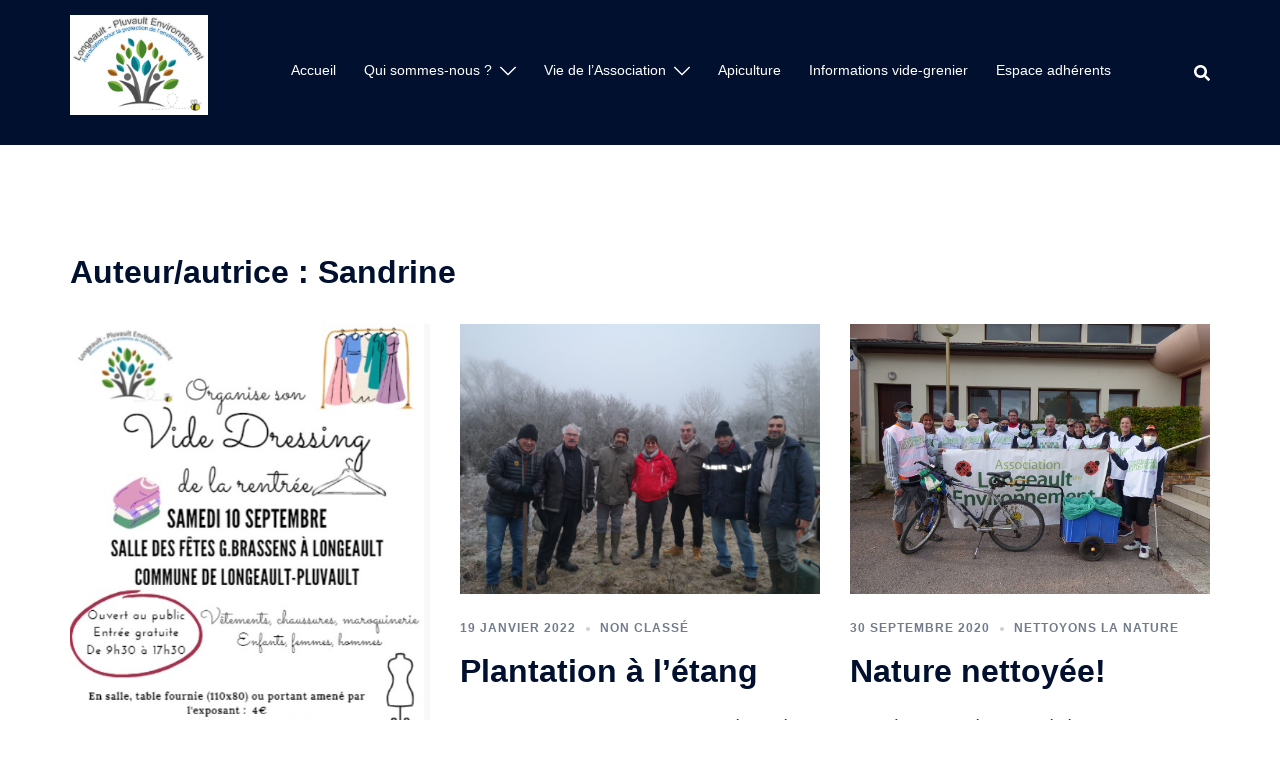

--- FILE ---
content_type: text/html; charset=UTF-8
request_url: https://longeault-pluvault-environnement.fr/author/sandrine/page/2/
body_size: 13413
content:
<!DOCTYPE html>
<html lang="fr-FR">
<head>
<meta charset="UTF-8">
<meta name="viewport" content="width=device-width, initial-scale=1">
<link rel="profile" href="http://gmpg.org/xfn/11">
<link rel="pingback" href="https://longeault-pluvault-environnement.fr/xmlrpc.php">

<title>Sandrine &#8211; Page 2 &#8211; Association Longeault Pluvault Environnement</title>
<meta name='robots' content='max-image-preview:large' />
<link rel="alternate" type="application/rss+xml" title="Association Longeault Pluvault Environnement &raquo; Flux" href="https://longeault-pluvault-environnement.fr/feed/" />
<link rel="alternate" type="application/rss+xml" title="Association Longeault Pluvault Environnement &raquo; Flux des commentaires" href="https://longeault-pluvault-environnement.fr/comments/feed/" />
<link rel="alternate" type="text/calendar" title="Association Longeault Pluvault Environnement &raquo; Flux iCal" href="https://longeault-pluvault-environnement.fr/events/?ical=1" />
<link rel="alternate" type="application/rss+xml" title="Association Longeault Pluvault Environnement &raquo; Flux des articles écrits par Sandrine" href="https://longeault-pluvault-environnement.fr/author/sandrine/feed/" />
<script type="text/javascript">
window._wpemojiSettings = {"baseUrl":"https:\/\/s.w.org\/images\/core\/emoji\/14.0.0\/72x72\/","ext":".png","svgUrl":"https:\/\/s.w.org\/images\/core\/emoji\/14.0.0\/svg\/","svgExt":".svg","source":{"concatemoji":"https:\/\/longeault-pluvault-environnement.fr\/wp-includes\/js\/wp-emoji-release.min.js?ver=6.3.7"}};
/*! This file is auto-generated */
!function(i,n){var o,s,e;function c(e){try{var t={supportTests:e,timestamp:(new Date).valueOf()};sessionStorage.setItem(o,JSON.stringify(t))}catch(e){}}function p(e,t,n){e.clearRect(0,0,e.canvas.width,e.canvas.height),e.fillText(t,0,0);var t=new Uint32Array(e.getImageData(0,0,e.canvas.width,e.canvas.height).data),r=(e.clearRect(0,0,e.canvas.width,e.canvas.height),e.fillText(n,0,0),new Uint32Array(e.getImageData(0,0,e.canvas.width,e.canvas.height).data));return t.every(function(e,t){return e===r[t]})}function u(e,t,n){switch(t){case"flag":return n(e,"\ud83c\udff3\ufe0f\u200d\u26a7\ufe0f","\ud83c\udff3\ufe0f\u200b\u26a7\ufe0f")?!1:!n(e,"\ud83c\uddfa\ud83c\uddf3","\ud83c\uddfa\u200b\ud83c\uddf3")&&!n(e,"\ud83c\udff4\udb40\udc67\udb40\udc62\udb40\udc65\udb40\udc6e\udb40\udc67\udb40\udc7f","\ud83c\udff4\u200b\udb40\udc67\u200b\udb40\udc62\u200b\udb40\udc65\u200b\udb40\udc6e\u200b\udb40\udc67\u200b\udb40\udc7f");case"emoji":return!n(e,"\ud83e\udef1\ud83c\udffb\u200d\ud83e\udef2\ud83c\udfff","\ud83e\udef1\ud83c\udffb\u200b\ud83e\udef2\ud83c\udfff")}return!1}function f(e,t,n){var r="undefined"!=typeof WorkerGlobalScope&&self instanceof WorkerGlobalScope?new OffscreenCanvas(300,150):i.createElement("canvas"),a=r.getContext("2d",{willReadFrequently:!0}),o=(a.textBaseline="top",a.font="600 32px Arial",{});return e.forEach(function(e){o[e]=t(a,e,n)}),o}function t(e){var t=i.createElement("script");t.src=e,t.defer=!0,i.head.appendChild(t)}"undefined"!=typeof Promise&&(o="wpEmojiSettingsSupports",s=["flag","emoji"],n.supports={everything:!0,everythingExceptFlag:!0},e=new Promise(function(e){i.addEventListener("DOMContentLoaded",e,{once:!0})}),new Promise(function(t){var n=function(){try{var e=JSON.parse(sessionStorage.getItem(o));if("object"==typeof e&&"number"==typeof e.timestamp&&(new Date).valueOf()<e.timestamp+604800&&"object"==typeof e.supportTests)return e.supportTests}catch(e){}return null}();if(!n){if("undefined"!=typeof Worker&&"undefined"!=typeof OffscreenCanvas&&"undefined"!=typeof URL&&URL.createObjectURL&&"undefined"!=typeof Blob)try{var e="postMessage("+f.toString()+"("+[JSON.stringify(s),u.toString(),p.toString()].join(",")+"));",r=new Blob([e],{type:"text/javascript"}),a=new Worker(URL.createObjectURL(r),{name:"wpTestEmojiSupports"});return void(a.onmessage=function(e){c(n=e.data),a.terminate(),t(n)})}catch(e){}c(n=f(s,u,p))}t(n)}).then(function(e){for(var t in e)n.supports[t]=e[t],n.supports.everything=n.supports.everything&&n.supports[t],"flag"!==t&&(n.supports.everythingExceptFlag=n.supports.everythingExceptFlag&&n.supports[t]);n.supports.everythingExceptFlag=n.supports.everythingExceptFlag&&!n.supports.flag,n.DOMReady=!1,n.readyCallback=function(){n.DOMReady=!0}}).then(function(){return e}).then(function(){var e;n.supports.everything||(n.readyCallback(),(e=n.source||{}).concatemoji?t(e.concatemoji):e.wpemoji&&e.twemoji&&(t(e.twemoji),t(e.wpemoji)))}))}((window,document),window._wpemojiSettings);
</script>
<style type="text/css">
img.wp-smiley,
img.emoji {
	display: inline !important;
	border: none !important;
	box-shadow: none !important;
	height: 1em !important;
	width: 1em !important;
	margin: 0 0.07em !important;
	vertical-align: -0.1em !important;
	background: none !important;
	padding: 0 !important;
}
</style>
	<link rel='stylesheet' id='sydney-bootstrap-css' href='https://longeault-pluvault-environnement.fr/wp-content/themes/sydney/css/bootstrap/bootstrap.min.css?ver=1' type='text/css' media='all' />
<link rel='stylesheet' id='wp-block-library-css' href='https://longeault-pluvault-environnement.fr/wp-includes/css/dist/block-library/style.min.css?ver=6.3.7' type='text/css' media='all' />
<style id='classic-theme-styles-inline-css' type='text/css'>
/*! This file is auto-generated */
.wp-block-button__link{color:#fff;background-color:#32373c;border-radius:9999px;box-shadow:none;text-decoration:none;padding:calc(.667em + 2px) calc(1.333em + 2px);font-size:1.125em}.wp-block-file__button{background:#32373c;color:#fff;text-decoration:none}
</style>
<style id='global-styles-inline-css' type='text/css'>
body{--wp--preset--color--black: #000000;--wp--preset--color--cyan-bluish-gray: #abb8c3;--wp--preset--color--white: #ffffff;--wp--preset--color--pale-pink: #f78da7;--wp--preset--color--vivid-red: #cf2e2e;--wp--preset--color--luminous-vivid-orange: #ff6900;--wp--preset--color--luminous-vivid-amber: #fcb900;--wp--preset--color--light-green-cyan: #7bdcb5;--wp--preset--color--vivid-green-cyan: #00d084;--wp--preset--color--pale-cyan-blue: #8ed1fc;--wp--preset--color--vivid-cyan-blue: #0693e3;--wp--preset--color--vivid-purple: #9b51e0;--wp--preset--gradient--vivid-cyan-blue-to-vivid-purple: linear-gradient(135deg,rgba(6,147,227,1) 0%,rgb(155,81,224) 100%);--wp--preset--gradient--light-green-cyan-to-vivid-green-cyan: linear-gradient(135deg,rgb(122,220,180) 0%,rgb(0,208,130) 100%);--wp--preset--gradient--luminous-vivid-amber-to-luminous-vivid-orange: linear-gradient(135deg,rgba(252,185,0,1) 0%,rgba(255,105,0,1) 100%);--wp--preset--gradient--luminous-vivid-orange-to-vivid-red: linear-gradient(135deg,rgba(255,105,0,1) 0%,rgb(207,46,46) 100%);--wp--preset--gradient--very-light-gray-to-cyan-bluish-gray: linear-gradient(135deg,rgb(238,238,238) 0%,rgb(169,184,195) 100%);--wp--preset--gradient--cool-to-warm-spectrum: linear-gradient(135deg,rgb(74,234,220) 0%,rgb(151,120,209) 20%,rgb(207,42,186) 40%,rgb(238,44,130) 60%,rgb(251,105,98) 80%,rgb(254,248,76) 100%);--wp--preset--gradient--blush-light-purple: linear-gradient(135deg,rgb(255,206,236) 0%,rgb(152,150,240) 100%);--wp--preset--gradient--blush-bordeaux: linear-gradient(135deg,rgb(254,205,165) 0%,rgb(254,45,45) 50%,rgb(107,0,62) 100%);--wp--preset--gradient--luminous-dusk: linear-gradient(135deg,rgb(255,203,112) 0%,rgb(199,81,192) 50%,rgb(65,88,208) 100%);--wp--preset--gradient--pale-ocean: linear-gradient(135deg,rgb(255,245,203) 0%,rgb(182,227,212) 50%,rgb(51,167,181) 100%);--wp--preset--gradient--electric-grass: linear-gradient(135deg,rgb(202,248,128) 0%,rgb(113,206,126) 100%);--wp--preset--gradient--midnight: linear-gradient(135deg,rgb(2,3,129) 0%,rgb(40,116,252) 100%);--wp--preset--font-size--small: 13px;--wp--preset--font-size--medium: 20px;--wp--preset--font-size--large: 36px;--wp--preset--font-size--x-large: 42px;--wp--preset--spacing--20: 0.44rem;--wp--preset--spacing--30: 0.67rem;--wp--preset--spacing--40: 1rem;--wp--preset--spacing--50: 1.5rem;--wp--preset--spacing--60: 2.25rem;--wp--preset--spacing--70: 3.38rem;--wp--preset--spacing--80: 5.06rem;--wp--preset--shadow--natural: 6px 6px 9px rgba(0, 0, 0, 0.2);--wp--preset--shadow--deep: 12px 12px 50px rgba(0, 0, 0, 0.4);--wp--preset--shadow--sharp: 6px 6px 0px rgba(0, 0, 0, 0.2);--wp--preset--shadow--outlined: 6px 6px 0px -3px rgba(255, 255, 255, 1), 6px 6px rgba(0, 0, 0, 1);--wp--preset--shadow--crisp: 6px 6px 0px rgba(0, 0, 0, 1);}:where(.is-layout-flex){gap: 0.5em;}:where(.is-layout-grid){gap: 0.5em;}body .is-layout-flow > .alignleft{float: left;margin-inline-start: 0;margin-inline-end: 2em;}body .is-layout-flow > .alignright{float: right;margin-inline-start: 2em;margin-inline-end: 0;}body .is-layout-flow > .aligncenter{margin-left: auto !important;margin-right: auto !important;}body .is-layout-constrained > .alignleft{float: left;margin-inline-start: 0;margin-inline-end: 2em;}body .is-layout-constrained > .alignright{float: right;margin-inline-start: 2em;margin-inline-end: 0;}body .is-layout-constrained > .aligncenter{margin-left: auto !important;margin-right: auto !important;}body .is-layout-constrained > :where(:not(.alignleft):not(.alignright):not(.alignfull)){max-width: var(--wp--style--global--content-size);margin-left: auto !important;margin-right: auto !important;}body .is-layout-constrained > .alignwide{max-width: var(--wp--style--global--wide-size);}body .is-layout-flex{display: flex;}body .is-layout-flex{flex-wrap: wrap;align-items: center;}body .is-layout-flex > *{margin: 0;}body .is-layout-grid{display: grid;}body .is-layout-grid > *{margin: 0;}:where(.wp-block-columns.is-layout-flex){gap: 2em;}:where(.wp-block-columns.is-layout-grid){gap: 2em;}:where(.wp-block-post-template.is-layout-flex){gap: 1.25em;}:where(.wp-block-post-template.is-layout-grid){gap: 1.25em;}.has-black-color{color: var(--wp--preset--color--black) !important;}.has-cyan-bluish-gray-color{color: var(--wp--preset--color--cyan-bluish-gray) !important;}.has-white-color{color: var(--wp--preset--color--white) !important;}.has-pale-pink-color{color: var(--wp--preset--color--pale-pink) !important;}.has-vivid-red-color{color: var(--wp--preset--color--vivid-red) !important;}.has-luminous-vivid-orange-color{color: var(--wp--preset--color--luminous-vivid-orange) !important;}.has-luminous-vivid-amber-color{color: var(--wp--preset--color--luminous-vivid-amber) !important;}.has-light-green-cyan-color{color: var(--wp--preset--color--light-green-cyan) !important;}.has-vivid-green-cyan-color{color: var(--wp--preset--color--vivid-green-cyan) !important;}.has-pale-cyan-blue-color{color: var(--wp--preset--color--pale-cyan-blue) !important;}.has-vivid-cyan-blue-color{color: var(--wp--preset--color--vivid-cyan-blue) !important;}.has-vivid-purple-color{color: var(--wp--preset--color--vivid-purple) !important;}.has-black-background-color{background-color: var(--wp--preset--color--black) !important;}.has-cyan-bluish-gray-background-color{background-color: var(--wp--preset--color--cyan-bluish-gray) !important;}.has-white-background-color{background-color: var(--wp--preset--color--white) !important;}.has-pale-pink-background-color{background-color: var(--wp--preset--color--pale-pink) !important;}.has-vivid-red-background-color{background-color: var(--wp--preset--color--vivid-red) !important;}.has-luminous-vivid-orange-background-color{background-color: var(--wp--preset--color--luminous-vivid-orange) !important;}.has-luminous-vivid-amber-background-color{background-color: var(--wp--preset--color--luminous-vivid-amber) !important;}.has-light-green-cyan-background-color{background-color: var(--wp--preset--color--light-green-cyan) !important;}.has-vivid-green-cyan-background-color{background-color: var(--wp--preset--color--vivid-green-cyan) !important;}.has-pale-cyan-blue-background-color{background-color: var(--wp--preset--color--pale-cyan-blue) !important;}.has-vivid-cyan-blue-background-color{background-color: var(--wp--preset--color--vivid-cyan-blue) !important;}.has-vivid-purple-background-color{background-color: var(--wp--preset--color--vivid-purple) !important;}.has-black-border-color{border-color: var(--wp--preset--color--black) !important;}.has-cyan-bluish-gray-border-color{border-color: var(--wp--preset--color--cyan-bluish-gray) !important;}.has-white-border-color{border-color: var(--wp--preset--color--white) !important;}.has-pale-pink-border-color{border-color: var(--wp--preset--color--pale-pink) !important;}.has-vivid-red-border-color{border-color: var(--wp--preset--color--vivid-red) !important;}.has-luminous-vivid-orange-border-color{border-color: var(--wp--preset--color--luminous-vivid-orange) !important;}.has-luminous-vivid-amber-border-color{border-color: var(--wp--preset--color--luminous-vivid-amber) !important;}.has-light-green-cyan-border-color{border-color: var(--wp--preset--color--light-green-cyan) !important;}.has-vivid-green-cyan-border-color{border-color: var(--wp--preset--color--vivid-green-cyan) !important;}.has-pale-cyan-blue-border-color{border-color: var(--wp--preset--color--pale-cyan-blue) !important;}.has-vivid-cyan-blue-border-color{border-color: var(--wp--preset--color--vivid-cyan-blue) !important;}.has-vivid-purple-border-color{border-color: var(--wp--preset--color--vivid-purple) !important;}.has-vivid-cyan-blue-to-vivid-purple-gradient-background{background: var(--wp--preset--gradient--vivid-cyan-blue-to-vivid-purple) !important;}.has-light-green-cyan-to-vivid-green-cyan-gradient-background{background: var(--wp--preset--gradient--light-green-cyan-to-vivid-green-cyan) !important;}.has-luminous-vivid-amber-to-luminous-vivid-orange-gradient-background{background: var(--wp--preset--gradient--luminous-vivid-amber-to-luminous-vivid-orange) !important;}.has-luminous-vivid-orange-to-vivid-red-gradient-background{background: var(--wp--preset--gradient--luminous-vivid-orange-to-vivid-red) !important;}.has-very-light-gray-to-cyan-bluish-gray-gradient-background{background: var(--wp--preset--gradient--very-light-gray-to-cyan-bluish-gray) !important;}.has-cool-to-warm-spectrum-gradient-background{background: var(--wp--preset--gradient--cool-to-warm-spectrum) !important;}.has-blush-light-purple-gradient-background{background: var(--wp--preset--gradient--blush-light-purple) !important;}.has-blush-bordeaux-gradient-background{background: var(--wp--preset--gradient--blush-bordeaux) !important;}.has-luminous-dusk-gradient-background{background: var(--wp--preset--gradient--luminous-dusk) !important;}.has-pale-ocean-gradient-background{background: var(--wp--preset--gradient--pale-ocean) !important;}.has-electric-grass-gradient-background{background: var(--wp--preset--gradient--electric-grass) !important;}.has-midnight-gradient-background{background: var(--wp--preset--gradient--midnight) !important;}.has-small-font-size{font-size: var(--wp--preset--font-size--small) !important;}.has-medium-font-size{font-size: var(--wp--preset--font-size--medium) !important;}.has-large-font-size{font-size: var(--wp--preset--font-size--large) !important;}.has-x-large-font-size{font-size: var(--wp--preset--font-size--x-large) !important;}
.wp-block-navigation a:where(:not(.wp-element-button)){color: inherit;}
:where(.wp-block-post-template.is-layout-flex){gap: 1.25em;}:where(.wp-block-post-template.is-layout-grid){gap: 1.25em;}
:where(.wp-block-columns.is-layout-flex){gap: 2em;}:where(.wp-block-columns.is-layout-grid){gap: 2em;}
.wp-block-pullquote{font-size: 1.5em;line-height: 1.6;}
</style>
<link rel='stylesheet' id='sydney-style-css' href='https://longeault-pluvault-environnement.fr/wp-content/themes/sydney/style.css?ver=20220307' type='text/css' media='all' />
<style id='sydney-style-inline-css' type='text/css'>
.site-header{background-color:rgba(38,50,70,0.9);}.woocommerce ul.products li.product{text-align:center;}html{scroll-behavior:smooth;}.header-image{background-size:cover;}.header-image{height:300px;}.header-wrap .col-md-4,.header-wrap .col-md-8{width:100%;text-align:center;}#mainnav{float:none;}#mainnav li{float:none;display:inline-block;}#mainnav ul ul li{display:block;text-align:left;float:left;}.site-logo,.header-wrap .col-md-4{margin-bottom:15px;}.btn-menu{margin:0 auto;float:none;}.header-wrap .container > .row{display:block;}.sydney_contact_info_widget span{fill:#d65050;}.go-top:hover svg{stroke:#d65050;}.site-header.float-header{background-color:rgba(0,0,0,0.9);}@media only screen and (max-width:1024px){.site-header{background-color:#000000;}}#mainnav ul li a,#mainnav ul li::before{color:#ffffff}#mainnav .sub-menu li a{color:#ffffff}#mainnav .sub-menu li a{background:#1c1c1c}.text-slider .maintitle,.text-slider .subtitle{color:#ffffff}body{color:}#secondary{background-color:#ffffff}#secondary,#secondary a{color:#767676}.btn-menu .sydney-svg-icon{fill:#ffffff}#mainnav ul li a:hover,.main-header #mainnav .menu > li > a:hover{color:#d65050}.overlay{background-color:#000000}.page-wrap{padding-top:83px;}.page-wrap{padding-bottom:100px;}@media only screen and (max-width:1025px){.mobile-slide{display:block;}.slide-item{background-image:none !important;}.header-slider{}.slide-item{height:auto !important;}.slide-inner{min-height:initial;}}.go-top.show{border-radius:2px;bottom:10px;}.go-top.position-right{right:20px;}.go-top.position-left{left:20px;}.go-top{background-color:;}.go-top:hover{background-color:;}.go-top{color:;}.go-top svg{stroke:;}.go-top:hover{color:;}.go-top:hover svg{stroke:;}.go-top .sydney-svg-icon,.go-top .sydney-svg-icon svg{width:16px;height:16px;}.go-top{padding:15px;}.site-info{border-top:0;}.footer-widgets-grid{gap:30px;}@media (min-width:992px){.footer-widgets-grid{padding-top:95px;padding-bottom:95px;}}@media (min-width:576px) and (max-width:991px){.footer-widgets-grid{padding-top:60px;padding-bottom:60px;}}@media (max-width:575px){.footer-widgets-grid{padding-top:60px;padding-bottom:60px;}}@media (min-width:992px){.sidebar-column .widget .widget-title{font-size:22px;}}@media (min-width:576px) and (max-width:991px){.sidebar-column .widget .widget-title{font-size:22px;}}@media (max-width:575px){.sidebar-column .widget .widget-title{font-size:22px;}}.footer-widgets{background-color:;}.sidebar-column .widget .widget-title{color:;}.sidebar-column .widget{color:;}.sidebar-column .widget a{color:;}.sidebar-column .widget a:hover{color:;}.site-footer{background-color:;}.site-info,.site-info a{color:;}.site-info .sydney-svg-icon svg{fill:;}.site-info{padding-top:20px;padding-bottom:20px;}@media (min-width:992px){button,.roll-button,a.button,.wp-block-button__link,input[type="button"],input[type="reset"],input[type="submit"]{padding-top:12px;padding-bottom:12px;}}@media (min-width:576px) and (max-width:991px){button,.roll-button,a.button,.wp-block-button__link,input[type="button"],input[type="reset"],input[type="submit"]{padding-top:12px;padding-bottom:12px;}}@media (max-width:575px){button,.roll-button,a.button,.wp-block-button__link,input[type="button"],input[type="reset"],input[type="submit"]{padding-top:12px;padding-bottom:12px;}}@media (min-width:992px){button,.roll-button,a.button,.wp-block-button__link,input[type="button"],input[type="reset"],input[type="submit"]{padding-left:35px;padding-right:35px;}}@media (min-width:576px) and (max-width:991px){button,.roll-button,a.button,.wp-block-button__link,input[type="button"],input[type="reset"],input[type="submit"]{padding-left:35px;padding-right:35px;}}@media (max-width:575px){button,.roll-button,a.button,.wp-block-button__link,input[type="button"],input[type="reset"],input[type="submit"]{padding-left:35px;padding-right:35px;}}button,.roll-button,a.button,.wp-block-button__link,input[type="button"],input[type="reset"],input[type="submit"]{border-radius:0;}@media (min-width:992px){button,.roll-button,a.button,.wp-block-button__link,input[type="button"],input[type="reset"],input[type="submit"]{font-size:14px;}}@media (min-width:576px) and (max-width:991px){button,.roll-button,a.button,.wp-block-button__link,input[type="button"],input[type="reset"],input[type="submit"]{font-size:14px;}}@media (max-width:575px){button,.roll-button,a.button,.wp-block-button__link,input[type="button"],input[type="reset"],input[type="submit"]{font-size:14px;}}button,.roll-button,a.button,.wp-block-button__link,input[type="button"],input[type="reset"],input[type="submit"]{text-transform:uppercase;}button,div.wpforms-container-full .wpforms-form input[type=submit],div.wpforms-container-full .wpforms-form button[type=submit],div.wpforms-container-full .wpforms-form .wpforms-page-button,.roll-button,a.button,.wp-block-button__link,input[type="button"],input[type="reset"],input[type="submit"]{background-color:;}button:hover,div.wpforms-container-full .wpforms-form input[type=submit]:hover,div.wpforms-container-full .wpforms-form button[type=submit]:hover,div.wpforms-container-full .wpforms-form .wpforms-page-button:hover,.roll-button:hover,a.button:hover,.wp-block-button__link:hover,input[type="button"]:hover,input[type="reset"]:hover,input[type="submit"]:hover{background-color:;}button,div.wpforms-container-full .wpforms-form input[type=submit],div.wpforms-container-full .wpforms-form button[type=submit],div.wpforms-container-full .wpforms-form .wpforms-page-button,.checkout-button.button,a.button,.wp-block-button__link,input[type="button"],input[type="reset"],input[type="submit"]{color:;}button:hover,div.wpforms-container-full .wpforms-form input[type=submit]:hover,div.wpforms-container-full .wpforms-form button[type=submit]:hover,div.wpforms-container-full .wpforms-form .wpforms-page-button:hover,.roll-button:hover,a.button:hover,.wp-block-button__link:hover,input[type="button"]:hover,input[type="reset"]:hover,input[type="submit"]:hover{color:;}.is-style-outline .wp-block-button__link,div.wpforms-container-full .wpforms-form input[type=submit],div.wpforms-container-full .wpforms-form button[type=submit],div.wpforms-container-full .wpforms-form .wpforms-page-button,.roll-button,.wp-block-button__link.is-style-outline,button,a.button,.wp-block-button__link,input[type="button"],input[type="reset"],input[type="submit"]{border-color:;}button:hover,div.wpforms-container-full .wpforms-form input[type=submit]:hover,div.wpforms-container-full .wpforms-form button[type=submit]:hover,div.wpforms-container-full .wpforms-form .wpforms-page-button:hover,.roll-button:hover,a.button:hover,.wp-block-button__link:hover,input[type="button"]:hover,input[type="reset"]:hover,input[type="submit"]:hover{border-color:;}.posts-layout .list-image{width:30%;}.posts-layout .list-content{width:70%;}.content-area:not(.layout4):not(.layout6) .posts-layout .entry-thumb{margin:0 0 24px 0;}.layout4 .entry-thumb,.layout6 .entry-thumb{margin:0 24px 0 0;}.layout6 article:nth-of-type(even) .list-image .entry-thumb{margin:0 0 0 24px;}.posts-layout .entry-header{margin-bottom:24px;}.posts-layout .entry-meta.below-excerpt{margin:15px 0 0;}.posts-layout .entry-meta.above-title{margin:0 0 15px;}.single .entry-header .entry-title{color:;}.single .entry-header .entry-meta,.single .entry-header .entry-meta a{color:;}@media (min-width:992px){.single .entry-meta{font-size:12px;}}@media (min-width:576px) and (max-width:991px){.single .entry-meta{font-size:12px;}}@media (max-width:575px){.single .entry-meta{font-size:12px;}}@media (min-width:992px){.single .entry-header .entry-title{font-size:48px;}}@media (min-width:576px) and (max-width:991px){.single .entry-header .entry-title{font-size:32px;}}@media (max-width:575px){.single .entry-header .entry-title{font-size:32px;}}.posts-layout .entry-post{color:#233452;}.posts-layout .entry-title a{color:#00102E;}.posts-layout .author,.posts-layout .entry-meta a{color:#737C8C;}@media (min-width:992px){.posts-layout .entry-post{font-size:16px;}}@media (min-width:576px) and (max-width:991px){.posts-layout .entry-post{font-size:16px;}}@media (max-width:575px){.posts-layout .entry-post{font-size:16px;}}@media (min-width:992px){.posts-layout .entry-meta{font-size:12px;}}@media (min-width:576px) and (max-width:991px){.posts-layout .entry-meta{font-size:12px;}}@media (max-width:575px){.posts-layout .entry-meta{font-size:12px;}}@media (min-width:992px){.posts-layout .entry-title{font-size:32px;}}@media (min-width:576px) and (max-width:991px){.posts-layout .entry-title{font-size:32px;}}@media (max-width:575px){.posts-layout .entry-title{font-size:32px;}}.single .entry-header{margin-bottom:40px;}.single .entry-thumb{margin-bottom:40px;}.single .entry-meta-above{margin-bottom:24px;}.single .entry-meta-below{margin-top:24px;}@media (min-width:992px){.custom-logo-link img{max-width:180px;}}@media (min-width:576px) and (max-width:991px){.custom-logo-link img{max-width:100px;}}@media (max-width:575px){.custom-logo-link img{max-width:100px;}}.main-header,.bottom-header-row{border-bottom:0 solid rgba(255,255,255,0.1);}.header_layout_3,.header_layout_4,.header_layout_5{border-bottom:1px solid rgba(255,255,255,0.1);}.main-header,.header-search-form{background-color:;}.main-header .site-title a,.main-header .site-description,.main-header #mainnav .menu > li > a,.main-header .header-contact a{color:;}.main-header .sydney-svg-icon svg,.main-header .dropdown-symbol .sydney-svg-icon svg{fill:;}.bottom-header-row{background-color:;}.bottom-header-row,.bottom-header-row .header-contact a,.bottom-header-row #mainnav .menu > li > a{color:;}.bottom-header-row #mainnav .menu > li > a:hover{color:;}.bottom-header-row .header-item svg,.dropdown-symbol .sydney-svg-icon svg{fill:;}.main-header .main-header-inner,.main-header .top-header-row{padding-top:15px;padding-bottom:15px;}.bottom-header-inner{padding-top:15px;padding-bottom:15px;}.bottom-header-row #mainnav ul ul li,.main-header #mainnav ul ul li{background-color:;}.bottom-header-row #mainnav ul ul li a,.bottom-header-row #mainnav ul ul li:hover a,.main-header #mainnav ul ul li:hover a,.main-header #mainnav ul ul li a{color:;}.bottom-header-row #mainnav ul ul li svg,.main-header #mainnav ul ul li svg{fill:;}.main-header-cart .count-number{color:;}.main-header-cart .widget_shopping_cart .widgettitle:after,.main-header-cart .widget_shopping_cart .woocommerce-mini-cart__buttons:before{background-color:rgba(33,33,33,0.9);}.sydney-offcanvas-menu .mainnav ul li{text-align:left;}.sydney-offcanvas-menu .mainnav a{padding:10px 0;}#masthead-mobile{background-color:;}#masthead-mobile .site-description,#masthead-mobile a:not(.button){color:;}#masthead-mobile svg{fill:;}.mobile-header{padding-top:15px;padding-bottom:15px;}.sydney-offcanvas-menu{background-color:;}.sydney-offcanvas-menu,.sydney-offcanvas-menu #mainnav a:not(.button),.sydney-offcanvas-menu a:not(.button){color:;}.sydney-offcanvas-menu svg,.sydney-offcanvas-menu .dropdown-symbol .sydney-svg-icon svg{fill:;}@media (min-width:992px){.site-logo{max-height:100px;}}@media (min-width:576px) and (max-width:991px){.site-logo{max-height:100px;}}@media (max-width:575px){.site-logo{max-height:100px;}}.site-title a,.site-title a:visited,.main-header .site-title a,.main-header .site-title a:visited{color:}.site-description,.main-header .site-description{color:}@media (min-width:992px){.site-title{font-size:32px;}}@media (min-width:576px) and (max-width:991px){.site-title{font-size:24px;}}@media (max-width:575px){.site-title{font-size:20px;}}@media (min-width:992px){.site-description{font-size:16px;}}@media (min-width:576px) and (max-width:991px){.site-description{font-size:16px;}}@media (max-width:575px){.site-description{font-size:16px;}}h1,h2,h3,h4,h5,h6,.site-title{text-decoration:;text-transform:;font-style:;line-height:1.2;letter-spacing:px;}@media (min-width:992px){h1:not(.site-title){font-size:52px;}}@media (min-width:576px) and (max-width:991px){h1:not(.site-title){font-size:42px;}}@media (max-width:575px){h1:not(.site-title){font-size:32px;}}@media (min-width:992px){h2{font-size:42px;}}@media (min-width:576px) and (max-width:991px){h2{font-size:32px;}}@media (max-width:575px){h2{font-size:24px;}}@media (min-width:992px){h3{font-size:32px;}}@media (min-width:576px) and (max-width:991px){h3{font-size:24px;}}@media (max-width:575px){h3{font-size:20px;}}@media (min-width:992px){h4{font-size:24px;}}@media (min-width:576px) and (max-width:991px){h4{font-size:18px;}}@media (max-width:575px){h4{font-size:16px;}}@media (min-width:992px){h5{font-size:20px;}}@media (min-width:576px) and (max-width:991px){h5{font-size:16px;}}@media (max-width:575px){h5{font-size:16px;}}@media (min-width:992px){h6{font-size:18px;}}@media (min-width:576px) and (max-width:991px){h6{font-size:16px;}}@media (max-width:575px){h6{font-size:16px;}}p,.posts-layout .entry-post{text-decoration:}body,.posts-layout .entry-post{text-transform:;font-style:;line-height:1.68;letter-spacing:px;}@media (min-width:992px){body,.posts-layout .entry-post{font-size:16px;}}@media (min-width:576px) and (max-width:991px){body,.posts-layout .entry-post{font-size:16px;}}@media (max-width:575px){body,.posts-layout .entry-post{font-size:16px;}}@media (min-width:992px){.woocommerce div.product .product-gallery-summary .entry-title{font-size:32px;}}@media (min-width:576px) and (max-width:991px){.woocommerce div.product .product-gallery-summary .entry-title{font-size:32px;}}@media (max-width:575px){.woocommerce div.product .product-gallery-summary .entry-title{font-size:32px;}}@media (min-width:992px){.woocommerce div.product .product-gallery-summary .price .amount{font-size:24px;}}@media (min-width:576px) and (max-width:991px){.woocommerce div.product .product-gallery-summary .price .amount{font-size:24px;}}@media (max-width:575px){.woocommerce div.product .product-gallery-summary .price .amount{font-size:24px;}}.woocommerce ul.products li.product .col-md-7 > *,.woocommerce ul.products li.product .col-md-8 > *,.woocommerce ul.products li.product > *{margin-bottom:12px;}.wc-block-grid__product-onsale,span.onsale{border-radius:0;top:20px!important;left:20px!important;}.wc-block-grid__product-onsale,.products span.onsale{left:auto!important;right:20px;}.wc-block-grid__product-onsale,span.onsale{color:;}.wc-block-grid__product-onsale,span.onsale{background-color:;}ul.wc-block-grid__products li.wc-block-grid__product .wc-block-grid__product-title,ul.wc-block-grid__products li.wc-block-grid__product .woocommerce-loop-product__title,ul.wc-block-grid__products li.product .wc-block-grid__product-title,ul.wc-block-grid__products li.product .woocommerce-loop-product__title,ul.products li.wc-block-grid__product .wc-block-grid__product-title,ul.products li.wc-block-grid__product .woocommerce-loop-product__title,ul.products li.product .wc-block-grid__product-title,ul.products li.product .woocommerce-loop-product__title,ul.products li.product .woocommerce-loop-category__title,.woocommerce-loop-product__title .botiga-wc-loop-product__title{color:;}a.wc-forward:not(.checkout-button){color:;}a.wc-forward:not(.checkout-button):hover{color:;}.woocommerce-pagination li .page-numbers:hover{color:;}.woocommerce-sorting-wrapper{border-color:rgba(33,33,33,0.9);}ul.products li.product-category .woocommerce-loop-category__title{text-align:center;}ul.products li.product-category > a,ul.products li.product-category > a > img{border-radius:0;}.entry-content a:not(.button){color:;}.entry-content a:not(.button):hover{color:;}h1{color:;}h2{color:;}h3{color:;}h4{color:;}h5{color:;}h6{color:;}div.wpforms-container-full .wpforms-form input[type=date],div.wpforms-container-full .wpforms-form input[type=datetime],div.wpforms-container-full .wpforms-form input[type=datetime-local],div.wpforms-container-full .wpforms-form input[type=email],div.wpforms-container-full .wpforms-form input[type=month],div.wpforms-container-full .wpforms-form input[type=number],div.wpforms-container-full .wpforms-form input[type=password],div.wpforms-container-full .wpforms-form input[type=range],div.wpforms-container-full .wpforms-form input[type=search],div.wpforms-container-full .wpforms-form input[type=tel],div.wpforms-container-full .wpforms-form input[type=text],div.wpforms-container-full .wpforms-form input[type=time],div.wpforms-container-full .wpforms-form input[type=url],div.wpforms-container-full .wpforms-form input[type=week],div.wpforms-container-full .wpforms-form select,div.wpforms-container-full .wpforms-form textarea,input[type="text"],input[type="email"],input[type="url"],input[type="password"],input[type="search"],input[type="number"],input[type="tel"],input[type="range"],input[type="date"],input[type="month"],input[type="week"],input[type="time"],input[type="datetime"],input[type="datetime-local"],input[type="color"],textarea,select,.woocommerce .select2-container .select2-selection--single,.woocommerce-page .select2-container .select2-selection--single,input[type="text"]:focus,input[type="email"]:focus,input[type="url"]:focus,input[type="password"]:focus,input[type="search"]:focus,input[type="number"]:focus,input[type="tel"]:focus,input[type="range"]:focus,input[type="date"]:focus,input[type="month"]:focus,input[type="week"]:focus,input[type="time"]:focus,input[type="datetime"]:focus,input[type="datetime-local"]:focus,input[type="color"]:focus,textarea:focus,select:focus,.woocommerce .select2-container .select2-selection--single:focus,.woocommerce-page .select2-container .select2-selection--single:focus,.select2-container--default .select2-selection--single .select2-selection__rendered,.wp-block-search .wp-block-search__input,.wp-block-search .wp-block-search__input:focus{color:;}div.wpforms-container-full .wpforms-form input[type=date],div.wpforms-container-full .wpforms-form input[type=datetime],div.wpforms-container-full .wpforms-form input[type=datetime-local],div.wpforms-container-full .wpforms-form input[type=email],div.wpforms-container-full .wpforms-form input[type=month],div.wpforms-container-full .wpforms-form input[type=number],div.wpforms-container-full .wpforms-form input[type=password],div.wpforms-container-full .wpforms-form input[type=range],div.wpforms-container-full .wpforms-form input[type=search],div.wpforms-container-full .wpforms-form input[type=tel],div.wpforms-container-full .wpforms-form input[type=text],div.wpforms-container-full .wpforms-form input[type=time],div.wpforms-container-full .wpforms-form input[type=url],div.wpforms-container-full .wpforms-form input[type=week],div.wpforms-container-full .wpforms-form select,div.wpforms-container-full .wpforms-form textarea,input[type="text"],input[type="email"],input[type="url"],input[type="password"],input[type="search"],input[type="number"],input[type="tel"],input[type="range"],input[type="date"],input[type="month"],input[type="week"],input[type="time"],input[type="datetime"],input[type="datetime-local"],input[type="color"],textarea,select,.woocommerce .select2-container .select2-selection--single,.woocommerce-page .select2-container .select2-selection--single,.woocommerce-cart .woocommerce-cart-form .actions .coupon input[type="text"]{background-color:;}div.wpforms-container-full .wpforms-form input[type=date],div.wpforms-container-full .wpforms-form input[type=datetime],div.wpforms-container-full .wpforms-form input[type=datetime-local],div.wpforms-container-full .wpforms-form input[type=email],div.wpforms-container-full .wpforms-form input[type=month],div.wpforms-container-full .wpforms-form input[type=number],div.wpforms-container-full .wpforms-form input[type=password],div.wpforms-container-full .wpforms-form input[type=range],div.wpforms-container-full .wpforms-form input[type=search],div.wpforms-container-full .wpforms-form input[type=tel],div.wpforms-container-full .wpforms-form input[type=text],div.wpforms-container-full .wpforms-form input[type=time],div.wpforms-container-full .wpforms-form input[type=url],div.wpforms-container-full .wpforms-form input[type=week],div.wpforms-container-full .wpforms-form select,div.wpforms-container-full .wpforms-form textarea,input[type="text"],input[type="email"],input[type="url"],input[type="password"],input[type="search"],input[type="number"],input[type="tel"],input[type="range"],input[type="date"],input[type="month"],input[type="week"],input[type="time"],input[type="datetime"],input[type="datetime-local"],input[type="color"],textarea,select,.woocommerce .select2-container .select2-selection--single,.woocommerce-page .select2-container .select2-selection--single,.woocommerce-account fieldset,.woocommerce-account .woocommerce-form-login,.woocommerce-account .woocommerce-form-register,.woocommerce-cart .woocommerce-cart-form .actions .coupon input[type="text"],.wp-block-search .wp-block-search__input{border-color:;}input::placeholder{color:;opacity:1;}input:-ms-input-placeholder{color:;}input::-ms-input-placeholder{color:;}
</style>
<!--[if lte IE 9]>
<link rel='stylesheet' id='sydney-ie9-css' href='https://longeault-pluvault-environnement.fr/wp-content/themes/sydney/css/ie9.css?ver=6.3.7' type='text/css' media='all' />
<![endif]-->
<script type='text/javascript' src='https://longeault-pluvault-environnement.fr/wp-includes/js/jquery/jquery.min.js?ver=3.7.0' id='jquery-core-js'></script>
<script type='text/javascript' src='https://longeault-pluvault-environnement.fr/wp-includes/js/jquery/jquery-migrate.min.js?ver=3.4.1' id='jquery-migrate-js'></script>
<link rel="https://api.w.org/" href="https://longeault-pluvault-environnement.fr/wp-json/" /><link rel="alternate" type="application/json" href="https://longeault-pluvault-environnement.fr/wp-json/wp/v2/users/2" /><link rel="EditURI" type="application/rsd+xml" title="RSD" href="https://longeault-pluvault-environnement.fr/xmlrpc.php?rsd" />
<meta name="generator" content="WordPress 6.3.7" />
			<style>
				.sydney-svg-icon {
					display: inline-block;
					width: 16px;
					height: 16px;
					vertical-align: middle;
					line-height: 1;
				}
				.team-item .team-social li .sydney-svg-icon {
					width: 14px;
				}
				.roll-team:not(.style1) .team-item .team-social li .sydney-svg-icon {
					fill: #fff;
				}
				.team-item .team-social li:hover .sydney-svg-icon {
					fill: #000;
				}
				.team_hover_edits .team-social li a .sydney-svg-icon {
					fill: #000;
				}
				.team_hover_edits .team-social li:hover a .sydney-svg-icon {
					fill: #fff;
				}	
				.single-sydney-projects .entry-thumb {
					text-align: left;
				}	

			</style>
		<meta name="tec-api-version" content="v1"><meta name="tec-api-origin" content="https://longeault-pluvault-environnement.fr"><link rel="alternate" href="https://longeault-pluvault-environnement.fr/wp-json/tribe/events/v1/" /><style type="text/css">.recentcomments a{display:inline !important;padding:0 !important;margin:0 !important;}</style><link rel="icon" href="https://longeault-pluvault-environnement.fr/wp-content/uploads/2020/02/cropped-bee-32x32.png" sizes="32x32" />
<link rel="icon" href="https://longeault-pluvault-environnement.fr/wp-content/uploads/2020/02/cropped-bee-192x192.png" sizes="192x192" />
<link rel="apple-touch-icon" href="https://longeault-pluvault-environnement.fr/wp-content/uploads/2020/02/cropped-bee-180x180.png" />
<meta name="msapplication-TileImage" content="https://longeault-pluvault-environnement.fr/wp-content/uploads/2020/02/cropped-bee-270x270.png" />
</head>

<body class="archive paged author author-sandrine author-2 paged-2 author-paged-2 tribe-no-js group-blog menu-centered no-sidebar" >

<span id="toptarget"></span>

	<div class="preloader">
	    <div class="spinner">
	        <div class="pre-bounce1"></div>
	        <div class="pre-bounce2"></div>
	    </div>
	</div>
	

<div id="page" class="hfeed site">
	<a class="skip-link screen-reader-text" href="#content">Aller au contenu</a>

	<div class="header-clone"></div>	

	
							<header id="masthead" class="main-header header_layout_2 sticky-header sticky-always">
					<div class="container">
						<div class="site-header-inner">
							<div class="row valign">
								<div class="header-col">
												<div class="site-branding">

															
					<a href="https://longeault-pluvault-environnement.fr/" title="Association Longeault Pluvault Environnement"><img width="763" height="554" class="site-logo" src="http://longeault-pluvault-environnement.fr/wp-content/uploads/2020/03/logo2.jpg" alt="Association Longeault Pluvault Environnement"  /></a>
					
			</div><!-- .site-branding -->
											</div>
								<div class="header-col menu-col menu-right">
										
			<nav id="mainnav" class="mainnav">
				<div class="menu-menu-principal-container"><ul id="primary-menu" class="menu"><li id="menu-item-585" class="menu-item menu-item-type-custom menu-item-object-custom menu-item-home menu-item-585"><a href="http://longeault-pluvault-environnement.fr/">Accueil</a></li>
<li id="menu-item-586" class="menu-item menu-item-type-post_type menu-item-object-page menu-item-has-children menu-item-586"><a href="https://longeault-pluvault-environnement.fr/qui-sommes-nous/">Qui sommes-nous ?</a><span tabindex=0 class="dropdown-symbol"><i class="sydney-svg-icon"><svg xmlns="http://www.w3.org/2000/svg" viewBox="0 0 512.011 512.011"><path d="M505.755 123.592c-8.341-8.341-21.824-8.341-30.165 0L256.005 343.176 36.421 123.592c-8.341-8.341-21.824-8.341-30.165 0s-8.341 21.824 0 30.165l234.667 234.667a21.275 21.275 0 0015.083 6.251 21.275 21.275 0 0015.083-6.251l234.667-234.667c8.34-8.341 8.34-21.824-.001-30.165z" /></svg></i></span>
<ul class="sub-menu">
	<li id="menu-item-1429" class="menu-item menu-item-type-post_type menu-item-object-page menu-item-1429"><a href="https://longeault-pluvault-environnement.fr/actions-de-sensibilisation/">Actions de sensibilisation</a></li>
	<li id="menu-item-1432" class="menu-item menu-item-type-post_type menu-item-object-page menu-item-privacy-policy menu-item-1432"><a rel="privacy-policy" href="https://longeault-pluvault-environnement.fr/politique-de-confidentialite/">Politique de confidentialité et mentions légales</a></li>
</ul>
</li>
<li id="menu-item-592" class="menu-item menu-item-type-taxonomy menu-item-object-category menu-item-has-children menu-item-592"><a href="https://longeault-pluvault-environnement.fr/category/cat-vie-de-l-association/">Vie de l&rsquo;Association</a><span tabindex=0 class="dropdown-symbol"><i class="sydney-svg-icon"><svg xmlns="http://www.w3.org/2000/svg" viewBox="0 0 512.011 512.011"><path d="M505.755 123.592c-8.341-8.341-21.824-8.341-30.165 0L256.005 343.176 36.421 123.592c-8.341-8.341-21.824-8.341-30.165 0s-8.341 21.824 0 30.165l234.667 234.667a21.275 21.275 0 0015.083 6.251 21.275 21.275 0 0015.083-6.251l234.667-234.667c8.34-8.341 8.34-21.824-.001-30.165z" /></svg></i></span>
<ul class="sub-menu">
	<li id="menu-item-1051" class="menu-item menu-item-type-custom menu-item-object-custom menu-item-1051"><a href="http://longeault-pluvault-environnement.fr/events/">Evènements</a></li>
</ul>
</li>
<li id="menu-item-593" class="menu-item menu-item-type-taxonomy menu-item-object-category menu-item-593"><a href="https://longeault-pluvault-environnement.fr/category/apiculture/">Apiculture</a></li>
<li id="menu-item-595" class="menu-item menu-item-type-taxonomy menu-item-object-category menu-item-595"><a href="https://longeault-pluvault-environnement.fr/category/informations-vide-grenier/">Informations vide-grenier</a></li>
<li id="menu-item-618" class="menu-item menu-item-type-post_type menu-item-object-page menu-item-618"><a href="https://longeault-pluvault-environnement.fr/espace-adherents/">Espace adhérents</a></li>
</ul></div>			</nav>
											</div>							
								<div class="header-col header-elements">
													<a href="#" class="header-search header-item">
					<i class="sydney-svg-icon icon-search active"><svg xmlns="http://www.w3.org/2000/svg" viewBox="0 0 512 512"><path d="M505 442.7L405.3 343c-4.5-4.5-10.6-7-17-7H372c27.6-35.3 44-79.7 44-128C416 93.1 322.9 0 208 0S0 93.1 0 208s93.1 208 208 208c48.3 0 92.7-16.4 128-44v16.3c0 6.4 2.5 12.5 7 17l99.7 99.7c9.4 9.4 24.6 9.4 33.9 0l28.3-28.3c9.4-9.4 9.4-24.6.1-34zM208 336c-70.7 0-128-57.2-128-128 0-70.7 57.2-128 128-128 70.7 0 128 57.2 128 128 0 70.7-57.2 128-128 128z" /></svg></i>
					<i class="sydney-svg-icon icon-cancel"><svg width="16" height="16" viewBox="0 0 16 16" fill="none" xmlns="http://www.w3.org/2000/svg"><path d="M12.59 0L7 5.59L1.41 0L0 1.41L5.59 7L0 12.59L1.41 14L7 8.41L12.59 14L14 12.59L8.41 7L14 1.41L12.59 0Z" /></svg></i>
				</a>
											</div>							
							</div>
						</div>
					</div>
								<div class="header-search-form">
			<form role="search" method="get" class="search-form" action="https://longeault-pluvault-environnement.fr/">
				<label>
					<span class="screen-reader-text">Rechercher :</span>
					<input type="search" class="search-field" placeholder="Rechercher…" value="" name="s" />
				</label>
				<input type="submit" class="search-submit" value="Rechercher" />
			</form>			</div>
							</header>
						
			<div class="sydney-offcanvas-menu">
				<div class="mobile-header-item">
					<div class="row valign">
						<div class="col-xs-8">
										<div class="site-branding">

															
					<a href="https://longeault-pluvault-environnement.fr/" title="Association Longeault Pluvault Environnement"><img width="763" height="554" class="site-logo" src="http://longeault-pluvault-environnement.fr/wp-content/uploads/2020/03/logo2.jpg" alt="Association Longeault Pluvault Environnement"  /></a>
					
			</div><!-- .site-branding -->
									</div>
						<div class="col-xs-4 align-right">
							<a class="mobile-menu-close" href="#"><i class="sydney-svg-icon icon-cancel"><svg width="16" height="16" viewBox="0 0 16 16" fill="none" xmlns="http://www.w3.org/2000/svg"><path d="M12.59 0L7 5.59L1.41 0L0 1.41L5.59 7L0 12.59L1.41 14L7 8.41L12.59 14L14 12.59L8.41 7L14 1.41L12.59 0Z" /></svg></i></a>
						</div>
					</div>
				</div>
				<div class="mobile-header-item">
						
			<nav id="mainnav" class="mainnav">
				<div class="menu-menu-principal-container"><ul id="primary-menu" class="menu"><li class="menu-item menu-item-type-custom menu-item-object-custom menu-item-home menu-item-585"><a href="http://longeault-pluvault-environnement.fr/">Accueil</a></li>
<li class="menu-item menu-item-type-post_type menu-item-object-page menu-item-has-children menu-item-586"><a href="https://longeault-pluvault-environnement.fr/qui-sommes-nous/">Qui sommes-nous ?</a><span tabindex=0 class="dropdown-symbol"><i class="sydney-svg-icon"><svg xmlns="http://www.w3.org/2000/svg" viewBox="0 0 512.011 512.011"><path d="M505.755 123.592c-8.341-8.341-21.824-8.341-30.165 0L256.005 343.176 36.421 123.592c-8.341-8.341-21.824-8.341-30.165 0s-8.341 21.824 0 30.165l234.667 234.667a21.275 21.275 0 0015.083 6.251 21.275 21.275 0 0015.083-6.251l234.667-234.667c8.34-8.341 8.34-21.824-.001-30.165z" /></svg></i></span>
<ul class="sub-menu">
	<li class="menu-item menu-item-type-post_type menu-item-object-page menu-item-1429"><a href="https://longeault-pluvault-environnement.fr/actions-de-sensibilisation/">Actions de sensibilisation</a></li>
	<li class="menu-item menu-item-type-post_type menu-item-object-page menu-item-privacy-policy menu-item-1432"><a rel="privacy-policy" href="https://longeault-pluvault-environnement.fr/politique-de-confidentialite/">Politique de confidentialité et mentions légales</a></li>
</ul>
</li>
<li class="menu-item menu-item-type-taxonomy menu-item-object-category menu-item-has-children menu-item-592"><a href="https://longeault-pluvault-environnement.fr/category/cat-vie-de-l-association/">Vie de l&rsquo;Association</a><span tabindex=0 class="dropdown-symbol"><i class="sydney-svg-icon"><svg xmlns="http://www.w3.org/2000/svg" viewBox="0 0 512.011 512.011"><path d="M505.755 123.592c-8.341-8.341-21.824-8.341-30.165 0L256.005 343.176 36.421 123.592c-8.341-8.341-21.824-8.341-30.165 0s-8.341 21.824 0 30.165l234.667 234.667a21.275 21.275 0 0015.083 6.251 21.275 21.275 0 0015.083-6.251l234.667-234.667c8.34-8.341 8.34-21.824-.001-30.165z" /></svg></i></span>
<ul class="sub-menu">
	<li class="menu-item menu-item-type-custom menu-item-object-custom menu-item-1051"><a href="http://longeault-pluvault-environnement.fr/events/">Evènements</a></li>
</ul>
</li>
<li class="menu-item menu-item-type-taxonomy menu-item-object-category menu-item-593"><a href="https://longeault-pluvault-environnement.fr/category/apiculture/">Apiculture</a></li>
<li class="menu-item menu-item-type-taxonomy menu-item-object-category menu-item-595"><a href="https://longeault-pluvault-environnement.fr/category/informations-vide-grenier/">Informations vide-grenier</a></li>
<li class="menu-item menu-item-type-post_type menu-item-object-page menu-item-618"><a href="https://longeault-pluvault-environnement.fr/espace-adherents/">Espace adhérents</a></li>
</ul></div>			</nav>
							</div>
				<div class="mobile-header-item">
									</div>				
			</div>
			
							<header id="masthead-mobile" class="main-header mobile-header">
					<div class="container-fluid">
						<div class="row valign">
							<div class="col-sm-4 col-grow-mobile">
											<div class="site-branding">

															
					<a href="https://longeault-pluvault-environnement.fr/" title="Association Longeault Pluvault Environnement"><img width="763" height="554" class="site-logo" src="http://longeault-pluvault-environnement.fr/wp-content/uploads/2020/03/logo2.jpg" alt="Association Longeault Pluvault Environnement"  /></a>
					
			</div><!-- .site-branding -->
										</div>
							<div class="col-sm-8 col-grow-mobile header-elements valign align-right">
												<a href="#" class="header-search header-item">
					<i class="sydney-svg-icon icon-search active"><svg xmlns="http://www.w3.org/2000/svg" viewBox="0 0 512 512"><path d="M505 442.7L405.3 343c-4.5-4.5-10.6-7-17-7H372c27.6-35.3 44-79.7 44-128C416 93.1 322.9 0 208 0S0 93.1 0 208s93.1 208 208 208c48.3 0 92.7-16.4 128-44v16.3c0 6.4 2.5 12.5 7 17l99.7 99.7c9.4 9.4 24.6 9.4 33.9 0l28.3-28.3c9.4-9.4 9.4-24.6.1-34zM208 336c-70.7 0-128-57.2-128-128 0-70.7 57.2-128 128-128 70.7 0 128 57.2 128 128 0 70.7-57.2 128-128 128z" /></svg></i>
					<i class="sydney-svg-icon icon-cancel"><svg width="16" height="16" viewBox="0 0 16 16" fill="none" xmlns="http://www.w3.org/2000/svg"><path d="M12.59 0L7 5.59L1.41 0L0 1.41L5.59 7L0 12.59L1.41 14L7 8.41L12.59 14L14 12.59L8.41 7L14 1.41L12.59 0Z" /></svg></i>
				</a>
															
								<a href="#" class="menu-toggle">
					<i class="sydney-svg-icon"><svg width="16" height="11" viewBox="0 0 16 11" fill="none" xmlns="http://www.w3.org/2000/svg"><rect width="16" height="1" /><rect y="5" width="16" height="1" /><rect y="10" width="16" height="1" /></svg></i>
				</a>
										</div>						
						</div>
					</div>
								<div class="header-search-form">
			<form role="search" method="get" class="search-form" action="https://longeault-pluvault-environnement.fr/">
				<label>
					<span class="screen-reader-text">Rechercher :</span>
					<input type="search" class="search-field" placeholder="Rechercher…" value="" name="s" />
				</label>
				<input type="submit" class="search-submit" value="Rechercher" />
			</form>			</div>
							</header>
						
	
	<div class="sydney-hero-area">
				<div class="header-image">
			<div class="overlay"></div>					</div>
		
			</div>

	
	<div id="content" class="page-wrap">
		<div class="container content-wrapper">
			<div class="row">	
	
	<div id="primary" class="content-area sidebar-right layout5 col-md-12">
		<main id="main" class="post-wrap" role="main">

		
			<header class="page-header">
				<h3 class="archive-title">Auteur/autrice : <span>Sandrine</span></h3>			</header><!-- .page-header -->

			<div class="posts-layout">
				<div class="row" data-masonry='{ "itemSelector": "article", "horizontalOrder": true }'>
					
						
<article id="post-2058" class="post-2058 post type-post status-publish format-standard has-post-thumbnail hentry category-non-classe post-align-left post-vertical-align-middle col-lg-4 col-md-4">

					<div class="entry-thumb">
					<a href="https://longeault-pluvault-environnement.fr/vide-dressing-a-longeault/" title="Vide dressing à Longeault"><img width="502" height="693" src="https://longeault-pluvault-environnement.fr/wp-content/uploads/2022/09/affiche-vide-dressing-2022.jpg" class="attachment-large-thumb size-large-thumb wp-post-image" alt="" decoding="async" fetchpriority="high" srcset="https://longeault-pluvault-environnement.fr/wp-content/uploads/2022/09/affiche-vide-dressing-2022.jpg 502w, https://longeault-pluvault-environnement.fr/wp-content/uploads/2022/09/affiche-vide-dressing-2022-217x300.jpg 217w, https://longeault-pluvault-environnement.fr/wp-content/uploads/2022/09/affiche-vide-dressing-2022-230x318.jpg 230w, https://longeault-pluvault-environnement.fr/wp-content/uploads/2022/09/affiche-vide-dressing-2022-350x483.jpg 350w, https://longeault-pluvault-environnement.fr/wp-content/uploads/2022/09/affiche-vide-dressing-2022-480x663.jpg 480w" sizes="(max-width: 502px) 100vw, 502px" /></a>
				</div>
			<div class="entry-meta above-title delimiter-dot"><span class="posted-on"><a href="https://longeault-pluvault-environnement.fr/vide-dressing-a-longeault/" rel="bookmark"><time class="entry-date published" datetime="2022-09-06T10:16:09+02:00">6 septembre 2022</time><time class="updated" datetime="2022-09-06T10:17:53+02:00" >6 septembre 2022</time></a></span><span class="cat-links"><a href="https://longeault-pluvault-environnement.fr/category/non-classe/" rel="category tag">Non classé</a></span></div>			<header class="entry-header">
				<h2 class="title-post entry-title" ><a href="https://longeault-pluvault-environnement.fr/vide-dressing-a-longeault/" rel="bookmark">Vide dressing à Longeault</a></h2>			</header><!-- .entry-header -->
						<div class="entry-post" >
				<p>Venez vendre vos affaires dans vos placards ou venez dénicher de bonnes [&hellip;]</p>
			</div>
				
</article><!-- #post-## -->

					
						
<article id="post-1986" class="post-1986 post type-post status-publish format-standard has-post-thumbnail hentry category-non-classe post-align-left post-vertical-align-middle col-lg-4 col-md-4">

					<div class="entry-thumb">
					<a href="https://longeault-pluvault-environnement.fr/1986-2/" title="Plantation à l&rsquo;étang"><img width="2560" height="1920" src="https://longeault-pluvault-environnement.fr/wp-content/uploads/2022/01/IMG_20220115_091922-scaled.jpg" class="attachment-large-thumb size-large-thumb wp-post-image" alt="" decoding="async" srcset="https://longeault-pluvault-environnement.fr/wp-content/uploads/2022/01/IMG_20220115_091922-scaled.jpg 2560w, https://longeault-pluvault-environnement.fr/wp-content/uploads/2022/01/IMG_20220115_091922-300x225.jpg 300w, https://longeault-pluvault-environnement.fr/wp-content/uploads/2022/01/IMG_20220115_091922-1024x768.jpg 1024w, https://longeault-pluvault-environnement.fr/wp-content/uploads/2022/01/IMG_20220115_091922-768x576.jpg 768w, https://longeault-pluvault-environnement.fr/wp-content/uploads/2022/01/IMG_20220115_091922-1536x1152.jpg 1536w, https://longeault-pluvault-environnement.fr/wp-content/uploads/2022/01/IMG_20220115_091922-2048x1536.jpg 2048w, https://longeault-pluvault-environnement.fr/wp-content/uploads/2022/01/IMG_20220115_091922-920x690.jpg 920w, https://longeault-pluvault-environnement.fr/wp-content/uploads/2022/01/IMG_20220115_091922-230x173.jpg 230w, https://longeault-pluvault-environnement.fr/wp-content/uploads/2022/01/IMG_20220115_091922-350x263.jpg 350w, https://longeault-pluvault-environnement.fr/wp-content/uploads/2022/01/IMG_20220115_091922-480x360.jpg 480w" sizes="(max-width: 2560px) 100vw, 2560px" /></a>
				</div>
			<div class="entry-meta above-title delimiter-dot"><span class="posted-on"><a href="https://longeault-pluvault-environnement.fr/1986-2/" rel="bookmark"><time class="entry-date published" datetime="2022-01-19T17:32:03+01:00">19 janvier 2022</time><time class="updated" datetime="2022-01-19T17:34:09+01:00" >19 janvier 2022</time></a></span><span class="cat-links"><a href="https://longeault-pluvault-environnement.fr/category/non-classe/" rel="category tag">Non classé</a></span></div>			<header class="entry-header">
				<h2 class="title-post entry-title" ><a href="https://longeault-pluvault-environnement.fr/1986-2/" rel="bookmark">Plantation à l&rsquo;étang</a></h2>			</header><!-- .entry-header -->
						<div class="entry-post" >
				<p>Samedi 15 janvier, par une belle matinée givrée les courageux bénévoles de [&hellip;]</p>
			</div>
				
</article><!-- #post-## -->

					
						
<article id="post-1303" class="post-1303 post type-post status-publish format-standard has-post-thumbnail hentry category-nettoyons-la-nature post-align-left post-vertical-align-middle col-lg-4 col-md-4">

					<div class="entry-thumb">
					<a href="https://longeault-pluvault-environnement.fr/nature-nettoyee/" title="Nature nettoyée!"><img width="640" height="480" src="https://longeault-pluvault-environnement.fr/wp-content/uploads/2020/09/photo-3-1.jpg" class="attachment-large-thumb size-large-thumb wp-post-image" alt="" decoding="async" srcset="https://longeault-pluvault-environnement.fr/wp-content/uploads/2020/09/photo-3-1.jpg 640w, https://longeault-pluvault-environnement.fr/wp-content/uploads/2020/09/photo-3-1-300x225.jpg 300w, https://longeault-pluvault-environnement.fr/wp-content/uploads/2020/09/photo-3-1-230x173.jpg 230w, https://longeault-pluvault-environnement.fr/wp-content/uploads/2020/09/photo-3-1-350x263.jpg 350w, https://longeault-pluvault-environnement.fr/wp-content/uploads/2020/09/photo-3-1-480x360.jpg 480w" sizes="(max-width: 640px) 100vw, 640px" /></a>
				</div>
			<div class="entry-meta above-title delimiter-dot"><span class="posted-on"><a href="https://longeault-pluvault-environnement.fr/nature-nettoyee/" rel="bookmark"><time class="entry-date published" datetime="2020-09-30T09:46:51+02:00">30 septembre 2020</time><time class="updated" datetime="2020-10-20T21:40:13+02:00" >20 octobre 2020</time></a></span><span class="cat-links"><a href="https://longeault-pluvault-environnement.fr/category/nettoyons-la-nature/" rel="category tag">nettoyons la nature</a></span></div>			<header class="entry-header">
				<h2 class="title-post entry-title" ><a href="https://longeault-pluvault-environnement.fr/nature-nettoyee/" rel="bookmark">Nature nettoyée!</a></h2>			</header><!-- .entry-header -->
						<div class="entry-post" >
				<p>Merci à tous (adhérents et bénévoles ) venus spontanément pour rendre notre [&hellip;]</p>
			</div>
				
</article><!-- #post-## -->

					
						
<article id="post-1219" class="post-1219 post type-post status-publish format-standard has-post-thumbnail hentry category-apiculture post-align-left post-vertical-align-middle col-lg-4 col-md-4">

					<div class="entry-thumb">
					<a href="https://longeault-pluvault-environnement.fr/recolte-de-miel/" title="Récolte de miel"><img width="1920" height="2560" src="https://longeault-pluvault-environnement.fr/wp-content/uploads/2020/08/pot-miel-été-2020-scaled.jpg" class="attachment-large-thumb size-large-thumb wp-post-image" alt="" decoding="async" loading="lazy" srcset="https://longeault-pluvault-environnement.fr/wp-content/uploads/2020/08/pot-miel-été-2020-scaled.jpg 1920w, https://longeault-pluvault-environnement.fr/wp-content/uploads/2020/08/pot-miel-été-2020-225x300.jpg 225w, https://longeault-pluvault-environnement.fr/wp-content/uploads/2020/08/pot-miel-été-2020-768x1024.jpg 768w, https://longeault-pluvault-environnement.fr/wp-content/uploads/2020/08/pot-miel-été-2020-1152x1536.jpg 1152w, https://longeault-pluvault-environnement.fr/wp-content/uploads/2020/08/pot-miel-été-2020-1536x2048.jpg 1536w, https://longeault-pluvault-environnement.fr/wp-content/uploads/2020/08/pot-miel-été-2020-830x1107.jpg 830w, https://longeault-pluvault-environnement.fr/wp-content/uploads/2020/08/pot-miel-été-2020-230x307.jpg 230w, https://longeault-pluvault-environnement.fr/wp-content/uploads/2020/08/pot-miel-été-2020-350x467.jpg 350w, https://longeault-pluvault-environnement.fr/wp-content/uploads/2020/08/pot-miel-été-2020-480x640.jpg 480w" sizes="(max-width: 1920px) 100vw, 1920px" /></a>
				</div>
			<div class="entry-meta above-title delimiter-dot"><span class="posted-on"><a href="https://longeault-pluvault-environnement.fr/recolte-de-miel/" rel="bookmark"><time class="entry-date published" datetime="2020-08-04T21:36:17+02:00">4 août 2020</time><time class="updated" datetime="2020-10-20T21:40:57+02:00" >20 octobre 2020</time></a></span><span class="cat-links"><a href="https://longeault-pluvault-environnement.fr/category/apiculture/" rel="category tag">Apiculture</a></span></div>			<header class="entry-header">
				<h2 class="title-post entry-title" ><a href="https://longeault-pluvault-environnement.fr/recolte-de-miel/" rel="bookmark">Récolte de miel</a></h2>			</header><!-- .entry-header -->
						<div class="entry-post" >
				<p>Samedi 18 Juillet 2020, l&rsquo;équipe d&rsquo;apiculteurs aidés de membres de notre association [&hellip;]</p>
			</div>
				
</article><!-- #post-## -->

					
						
<article id="post-1202" class="post-1202 post type-post status-publish format-standard has-post-thumbnail hentry category-verger-conservatoire post-align-left post-vertical-align-middle col-lg-4 col-md-4">

					<div class="entry-thumb">
					<a href="https://longeault-pluvault-environnement.fr/1202-2/" title="Perchés !!"><img width="1920" height="2560" src="https://longeault-pluvault-environnement.fr/wp-content/uploads/2020/07/IMG_20200728_094932-scaled.jpg" class="attachment-large-thumb size-large-thumb wp-post-image" alt="" decoding="async" loading="lazy" srcset="https://longeault-pluvault-environnement.fr/wp-content/uploads/2020/07/IMG_20200728_094932-scaled.jpg 1920w, https://longeault-pluvault-environnement.fr/wp-content/uploads/2020/07/IMG_20200728_094932-225x300.jpg 225w, https://longeault-pluvault-environnement.fr/wp-content/uploads/2020/07/IMG_20200728_094932-768x1024.jpg 768w, https://longeault-pluvault-environnement.fr/wp-content/uploads/2020/07/IMG_20200728_094932-1152x1536.jpg 1152w, https://longeault-pluvault-environnement.fr/wp-content/uploads/2020/07/IMG_20200728_094932-1536x2048.jpg 1536w, https://longeault-pluvault-environnement.fr/wp-content/uploads/2020/07/IMG_20200728_094932-830x1107.jpg 830w, https://longeault-pluvault-environnement.fr/wp-content/uploads/2020/07/IMG_20200728_094932-230x307.jpg 230w, https://longeault-pluvault-environnement.fr/wp-content/uploads/2020/07/IMG_20200728_094932-350x467.jpg 350w, https://longeault-pluvault-environnement.fr/wp-content/uploads/2020/07/IMG_20200728_094932-480x640.jpg 480w" sizes="(max-width: 1920px) 100vw, 1920px" /></a>
				</div>
			<div class="entry-meta above-title delimiter-dot"><span class="posted-on"><a href="https://longeault-pluvault-environnement.fr/1202-2/" rel="bookmark"><time class="entry-date published" datetime="2020-07-29T18:00:31+02:00">29 juillet 2020</time><time class="updated" datetime="2020-10-20T21:41:34+02:00" >20 octobre 2020</time></a></span><span class="cat-links"><a href="https://longeault-pluvault-environnement.fr/category/verger-conservatoire/" rel="category tag">Verger conservatoire</a></span></div>			<header class="entry-header">
				<h2 class="title-post entry-title" ><a href="https://longeault-pluvault-environnement.fr/1202-2/" rel="bookmark">Perchés !!</a></h2>			</header><!-- .entry-header -->
						<div class="entry-post" >
				<p>Installation de perchoirs à rapaces Hier tôt dans la matinée pour ne [&hellip;]</p>
			</div>
				
</article><!-- #post-## -->

					
						
<article id="post-1174" class="post-1174 post type-post status-publish format-standard has-post-thumbnail hentry category-verger-conservatoire post-align-left post-vertical-align-middle col-lg-4 col-md-4">

					<div class="entry-thumb">
					<a href="https://longeault-pluvault-environnement.fr/ouverture-dun-passage-secret/" title="Ouverture d&rsquo;un passage secret!!"><img width="1920" height="2560" src="https://longeault-pluvault-environnement.fr/wp-content/uploads/2020/07/IMG_20200714_171336-1-scaled.jpg" class="attachment-large-thumb size-large-thumb wp-post-image" alt="" decoding="async" loading="lazy" srcset="https://longeault-pluvault-environnement.fr/wp-content/uploads/2020/07/IMG_20200714_171336-1-scaled.jpg 1920w, https://longeault-pluvault-environnement.fr/wp-content/uploads/2020/07/IMG_20200714_171336-1-225x300.jpg 225w, https://longeault-pluvault-environnement.fr/wp-content/uploads/2020/07/IMG_20200714_171336-1-768x1024.jpg 768w, https://longeault-pluvault-environnement.fr/wp-content/uploads/2020/07/IMG_20200714_171336-1-1152x1536.jpg 1152w, https://longeault-pluvault-environnement.fr/wp-content/uploads/2020/07/IMG_20200714_171336-1-1536x2048.jpg 1536w, https://longeault-pluvault-environnement.fr/wp-content/uploads/2020/07/IMG_20200714_171336-1-830x1107.jpg 830w, https://longeault-pluvault-environnement.fr/wp-content/uploads/2020/07/IMG_20200714_171336-1-230x307.jpg 230w, https://longeault-pluvault-environnement.fr/wp-content/uploads/2020/07/IMG_20200714_171336-1-350x467.jpg 350w, https://longeault-pluvault-environnement.fr/wp-content/uploads/2020/07/IMG_20200714_171336-1-480x640.jpg 480w" sizes="(max-width: 1920px) 100vw, 1920px" /></a>
				</div>
			<div class="entry-meta above-title delimiter-dot"><span class="posted-on"><a href="https://longeault-pluvault-environnement.fr/ouverture-dun-passage-secret/" rel="bookmark"><time class="entry-date published" datetime="2020-07-14T23:07:22+02:00">14 juillet 2020</time><time class="updated" datetime="2020-10-20T21:43:21+02:00" >20 octobre 2020</time></a></span><span class="cat-links"><a href="https://longeault-pluvault-environnement.fr/category/verger-conservatoire/" rel="category tag">Verger conservatoire</a></span></div>			<header class="entry-header">
				<h2 class="title-post entry-title" ><a href="https://longeault-pluvault-environnement.fr/ouverture-dun-passage-secret/" rel="bookmark">Ouverture d&rsquo;un passage secret!!</a></h2>			</header><!-- .entry-header -->
						<div class="entry-post" >
				<p>Serge Bredillet président de la pêche de l&rsquo;étang de la charme contiguë [&hellip;]</p>
			</div>
				
</article><!-- #post-## -->

					
						
<article id="post-1162" class="post-1162 post type-post status-publish format-standard has-post-thumbnail hentry category-non-classe post-align-left post-vertical-align-middle col-lg-4 col-md-4">

					<div class="entry-thumb">
					<a href="https://longeault-pluvault-environnement.fr/sauver-un-animal-blesse/" title="Sauver un animal blessé!"><img width="1566" height="894" src="https://longeault-pluvault-environnement.fr/wp-content/uploads/2020/07/centre-athénas.png" class="attachment-large-thumb size-large-thumb wp-post-image" alt="" decoding="async" loading="lazy" srcset="https://longeault-pluvault-environnement.fr/wp-content/uploads/2020/07/centre-athénas.png 1566w, https://longeault-pluvault-environnement.fr/wp-content/uploads/2020/07/centre-athénas-300x171.png 300w, https://longeault-pluvault-environnement.fr/wp-content/uploads/2020/07/centre-athénas-1024x585.png 1024w, https://longeault-pluvault-environnement.fr/wp-content/uploads/2020/07/centre-athénas-768x438.png 768w, https://longeault-pluvault-environnement.fr/wp-content/uploads/2020/07/centre-athénas-1536x877.png 1536w, https://longeault-pluvault-environnement.fr/wp-content/uploads/2020/07/centre-athénas-830x474.png 830w, https://longeault-pluvault-environnement.fr/wp-content/uploads/2020/07/centre-athénas-230x131.png 230w, https://longeault-pluvault-environnement.fr/wp-content/uploads/2020/07/centre-athénas-350x200.png 350w, https://longeault-pluvault-environnement.fr/wp-content/uploads/2020/07/centre-athénas-480x274.png 480w" sizes="(max-width: 1566px) 100vw, 1566px" /></a>
				</div>
			<div class="entry-meta above-title delimiter-dot"><span class="posted-on"><a href="https://longeault-pluvault-environnement.fr/sauver-un-animal-blesse/" rel="bookmark"><time class="entry-date published" datetime="2020-07-11T00:34:54+02:00">11 juillet 2020</time><time class="updated" datetime="2020-08-29T21:50:21+02:00" >29 août 2020</time></a></span><span class="cat-links"><a href="https://longeault-pluvault-environnement.fr/category/non-classe/" rel="category tag">Non classé</a></span></div>			<header class="entry-header">
				<h2 class="title-post entry-title" ><a href="https://longeault-pluvault-environnement.fr/sauver-un-animal-blesse/" rel="bookmark">Sauver un animal blessé!</a></h2>			</header><!-- .entry-header -->
						<div class="entry-post" >
				<p>Le centre Athenas est là! Claudine et Jean-Dominique, nouveaux adhérents de l&rsquo;association [&hellip;]</p>
			</div>
				
</article><!-- #post-## -->

					
						
<article id="post-1145" class="post-1145 post type-post status-publish format-standard has-post-thumbnail hentry category-verger-conservatoire post-align-left post-vertical-align-middle col-lg-4 col-md-4">

					<div class="entry-thumb">
					<a href="https://longeault-pluvault-environnement.fr/ca-pousse-au-verger/" title="ça pousse au verger!"><img width="1920" height="2560" src="https://longeault-pluvault-environnement.fr/wp-content/uploads/2020/06/IMG_20200629_174948-scaled.jpg" class="attachment-large-thumb size-large-thumb wp-post-image" alt="" decoding="async" loading="lazy" srcset="https://longeault-pluvault-environnement.fr/wp-content/uploads/2020/06/IMG_20200629_174948-scaled.jpg 1920w, https://longeault-pluvault-environnement.fr/wp-content/uploads/2020/06/IMG_20200629_174948-225x300.jpg 225w, https://longeault-pluvault-environnement.fr/wp-content/uploads/2020/06/IMG_20200629_174948-768x1024.jpg 768w, https://longeault-pluvault-environnement.fr/wp-content/uploads/2020/06/IMG_20200629_174948-1152x1536.jpg 1152w, https://longeault-pluvault-environnement.fr/wp-content/uploads/2020/06/IMG_20200629_174948-1536x2048.jpg 1536w, https://longeault-pluvault-environnement.fr/wp-content/uploads/2020/06/IMG_20200629_174948-830x1107.jpg 830w, https://longeault-pluvault-environnement.fr/wp-content/uploads/2020/06/IMG_20200629_174948-230x307.jpg 230w, https://longeault-pluvault-environnement.fr/wp-content/uploads/2020/06/IMG_20200629_174948-350x467.jpg 350w, https://longeault-pluvault-environnement.fr/wp-content/uploads/2020/06/IMG_20200629_174948-480x640.jpg 480w" sizes="(max-width: 1920px) 100vw, 1920px" /></a>
				</div>
			<div class="entry-meta above-title delimiter-dot"><span class="posted-on"><a href="https://longeault-pluvault-environnement.fr/ca-pousse-au-verger/" rel="bookmark"><time class="entry-date published" datetime="2020-06-29T22:41:52+02:00">29 juin 2020</time><time class="updated" datetime="2020-10-20T21:42:14+02:00" >20 octobre 2020</time></a></span><span class="cat-links"><a href="https://longeault-pluvault-environnement.fr/category/verger-conservatoire/" rel="category tag">Verger conservatoire</a></span></div>			<header class="entry-header">
				<h2 class="title-post entry-title" ><a href="https://longeault-pluvault-environnement.fr/ca-pousse-au-verger/" rel="bookmark">ça pousse au verger!</a></h2>			</header><!-- .entry-header -->
						<div class="entry-post" >
				<p>Venez dans le verger de sauvegarde admirer les belles fleurs et les [&hellip;]</p>
			</div>
				
</article><!-- #post-## -->

					
						
<article id="post-1135" class="post-1135 post type-post status-publish format-standard has-post-thumbnail hentry category-apiculture post-align-left post-vertical-align-middle col-lg-4 col-md-4">

					<div class="entry-thumb">
					<a href="https://longeault-pluvault-environnement.fr/1135-2/" title="Amélioration rucher"><img width="2560" height="1920" src="https://longeault-pluvault-environnement.fr/wp-content/uploads/2020/06/IMG_20200629_183242-scaled.jpg" class="attachment-large-thumb size-large-thumb wp-post-image" alt="" decoding="async" loading="lazy" srcset="https://longeault-pluvault-environnement.fr/wp-content/uploads/2020/06/IMG_20200629_183242-scaled.jpg 2560w, https://longeault-pluvault-environnement.fr/wp-content/uploads/2020/06/IMG_20200629_183242-300x225.jpg 300w, https://longeault-pluvault-environnement.fr/wp-content/uploads/2020/06/IMG_20200629_183242-1024x768.jpg 1024w, https://longeault-pluvault-environnement.fr/wp-content/uploads/2020/06/IMG_20200629_183242-768x576.jpg 768w, https://longeault-pluvault-environnement.fr/wp-content/uploads/2020/06/IMG_20200629_183242-1536x1152.jpg 1536w, https://longeault-pluvault-environnement.fr/wp-content/uploads/2020/06/IMG_20200629_183242-2048x1536.jpg 2048w, https://longeault-pluvault-environnement.fr/wp-content/uploads/2020/06/IMG_20200629_183242-830x623.jpg 830w, https://longeault-pluvault-environnement.fr/wp-content/uploads/2020/06/IMG_20200629_183242-230x173.jpg 230w, https://longeault-pluvault-environnement.fr/wp-content/uploads/2020/06/IMG_20200629_183242-350x263.jpg 350w, https://longeault-pluvault-environnement.fr/wp-content/uploads/2020/06/IMG_20200629_183242-480x360.jpg 480w" sizes="(max-width: 2560px) 100vw, 2560px" /></a>
				</div>
			<div class="entry-meta above-title delimiter-dot"><span class="posted-on"><a href="https://longeault-pluvault-environnement.fr/1135-2/" rel="bookmark"><time class="entry-date published" datetime="2020-06-29T22:25:06+02:00">29 juin 2020</time><time class="updated" datetime="2020-10-20T21:45:27+02:00" >20 octobre 2020</time></a></span><span class="cat-links"><a href="https://longeault-pluvault-environnement.fr/category/apiculture/" rel="category tag">Apiculture</a></span></div>			<header class="entry-header">
				<h2 class="title-post entry-title" ><a href="https://longeault-pluvault-environnement.fr/1135-2/" rel="bookmark">Amélioration rucher</a></h2>			</header><!-- .entry-header -->
						<div class="entry-post" >
				<p>Aujourd&rsquo;hui, Philippe et Frédéric sont allés au rucher mettre en place de [&hellip;]</p>
			</div>
				
</article><!-- #post-## -->

					
						
<article id="post-1075" class="post-1075 post type-post status-publish format-standard has-post-thumbnail hentry category-non-classe post-align-left post-vertical-align-middle col-lg-4 col-md-4">

					<div class="entry-thumb">
					<a href="https://longeault-pluvault-environnement.fr/installation-panneau-pedagogique-au-verger-20-juin-2020/" title="Installation panneau pédagogique au verger                 20 juin 2020"><img width="1440" height="2560" src="https://longeault-pluvault-environnement.fr/wp-content/uploads/2020/06/Gilles-et-le-px-scaled.jpg" class="attachment-large-thumb size-large-thumb wp-post-image" alt="" decoding="async" loading="lazy" srcset="https://longeault-pluvault-environnement.fr/wp-content/uploads/2020/06/Gilles-et-le-px-scaled.jpg 1440w, https://longeault-pluvault-environnement.fr/wp-content/uploads/2020/06/Gilles-et-le-px-169x300.jpg 169w, https://longeault-pluvault-environnement.fr/wp-content/uploads/2020/06/Gilles-et-le-px-576x1024.jpg 576w, https://longeault-pluvault-environnement.fr/wp-content/uploads/2020/06/Gilles-et-le-px-768x1365.jpg 768w, https://longeault-pluvault-environnement.fr/wp-content/uploads/2020/06/Gilles-et-le-px-864x1536.jpg 864w, https://longeault-pluvault-environnement.fr/wp-content/uploads/2020/06/Gilles-et-le-px-1152x2048.jpg 1152w, https://longeault-pluvault-environnement.fr/wp-content/uploads/2020/06/Gilles-et-le-px-830x1476.jpg 830w, https://longeault-pluvault-environnement.fr/wp-content/uploads/2020/06/Gilles-et-le-px-230x409.jpg 230w, https://longeault-pluvault-environnement.fr/wp-content/uploads/2020/06/Gilles-et-le-px-350x622.jpg 350w, https://longeault-pluvault-environnement.fr/wp-content/uploads/2020/06/Gilles-et-le-px-480x853.jpg 480w" sizes="(max-width: 1440px) 100vw, 1440px" /></a>
				</div>
			<div class="entry-meta above-title delimiter-dot"><span class="posted-on"><a href="https://longeault-pluvault-environnement.fr/installation-panneau-pedagogique-au-verger-20-juin-2020/" rel="bookmark"><time class="entry-date published" datetime="2020-06-16T19:27:34+02:00">16 juin 2020</time><time class="updated" datetime="2020-07-14T22:54:05+02:00" >14 juillet 2020</time></a></span><span class="cat-links"><a href="https://longeault-pluvault-environnement.fr/category/non-classe/" rel="category tag">Non classé</a></span></div>			<header class="entry-header">
				<h2 class="title-post entry-title" ><a href="https://longeault-pluvault-environnement.fr/installation-panneau-pedagogique-au-verger-20-juin-2020/" rel="bookmark">Installation panneau pédagogique au verger                 20 juin 2020</a></h2>			</header><!-- .entry-header -->
						<div class="entry-post" >
				<p>Installation du panneau pédagogique au verger de sauvegarde à eu lieu ce [&hellip;]</p>
			</div>
				
</article><!-- #post-## -->

									</div>
			</div>
			
			
	<nav class="navigation pagination" aria-label="Publications">
		<h2 class="screen-reader-text">Navigation des articles</h2>
		<div class="nav-links"><a class="prev page-numbers" href="https://longeault-pluvault-environnement.fr/author/sandrine/">Précédent</a>
<a class="page-numbers" href="https://longeault-pluvault-environnement.fr/author/sandrine/">1</a>
<span aria-current="page" class="page-numbers current">2</span>
<a class="page-numbers" href="https://longeault-pluvault-environnement.fr/author/sandrine/page/3/">3</a>
<a class="next page-numbers" href="https://longeault-pluvault-environnement.fr/author/sandrine/page/3/">Suivant</a></div>
	</nav>	

		
		</main><!-- #main -->
	</div><!-- #primary -->

	
			</div>
		</div>
	</div><!-- #content -->

	
	
		
	<footer id="colophon" class="site-footer">
		<div class="container">
			<div class="site-info">
				<div class="row">
					<div class="col-md-6">
						<div class="sydney-credits">&copy; 2026 Association Longeault Pluvault Environnement. Proudly powered by <a rel="nofollow" href="https://athemes.com/theme/sydney/">Sydney</a></div>					</div>
					<div class="col-md-6">
											</div>					
				</div>
			</div>
		</div><!-- .site-info -->
	</footer><!-- #colophon -->

	
</div><!-- #page -->

<a on="tap:toptarget.scrollTo(duration=200)" class="go-top visibility-all position-right"><i class="sydney-svg-icon"><svg viewBox="0 0 24 24" fill="none" xmlns="http://www.w3.org/2000/svg"><path d="M5 15l7-7 7 7" stroke-width="3" stroke-linejoin="round" /></svg></i></a>		<script>
		( function ( body ) {
			'use strict';
			body.className = body.className.replace( /\btribe-no-js\b/, 'tribe-js' );
		} )( document.body );
		</script>
		<script> /* <![CDATA[ */var tribe_l10n_datatables = {"aria":{"sort_ascending":": activer pour trier la colonne ascendante","sort_descending":": activer pour trier la colonne descendante"},"length_menu":"Afficher les saisies _MENU_","empty_table":"Aucune donn\u00e9e disponible sur le tableau","info":"Affichant_START_ \u00e0 _END_ du _TOTAL_ des saisies","info_empty":"Affichant 0 \u00e0 0 de 0 saisies","info_filtered":"(filtr\u00e9 \u00e0 partir du total des saisies _MAX_ )","zero_records":"Aucun enregistrement correspondant trouv\u00e9","search":"Rechercher :","all_selected_text":"Tous les \u00e9l\u00e9ments de cette page ont \u00e9t\u00e9 s\u00e9lectionn\u00e9s. ","select_all_link":"S\u00e9lectionner toutes les pages","clear_selection":"Effacer la s\u00e9lection.","pagination":{"all":"Tout","next":"Suivant","previous":"Pr\u00e9c\u00e9dent"},"select":{"rows":{"0":"","_":": a s\u00e9lectionn\u00e9 %d rang\u00e9es","1":": a s\u00e9lectionn\u00e9 une rang\u00e9e"}},"datepicker":{"dayNames":["dimanche","lundi","mardi","mercredi","jeudi","vendredi","samedi"],"dayNamesShort":["dim","lun","mar","mer","jeu","ven","sam"],"dayNamesMin":["D","L","M","M","J","V","S"],"monthNames":["janvier","f\u00e9vrier","mars","avril","mai","juin","juillet","ao\u00fbt","septembre","octobre","novembre","d\u00e9cembre"],"monthNamesShort":["janvier","f\u00e9vrier","mars","avril","mai","juin","juillet","ao\u00fbt","septembre","octobre","novembre","d\u00e9cembre"],"monthNamesMin":["Jan","F\u00e9v","Mar","Avr","Mai","Juin","Juil","Ao\u00fbt","Sep","Oct","Nov","D\u00e9c"],"nextText":"Suivant","prevText":"Pr\u00e9c\u00e9dent","currentText":"Aujourd\u2019hui ","closeText":"Termin\u00e9","today":"Aujourd\u2019hui ","clear":"Effac\u00e9"}};/* ]]> */ </script><script type='text/javascript' src='https://longeault-pluvault-environnement.fr/wp-content/themes/sydney/js/functions.js?ver=20211026' id='sydney-functions-js'></script>
<script type='text/javascript' src='https://longeault-pluvault-environnement.fr/wp-includes/js/imagesloaded.min.js?ver=4.1.4' id='imagesloaded-js'></script>
<script type='text/javascript' src='https://longeault-pluvault-environnement.fr/wp-includes/js/masonry.min.js?ver=4.2.2' id='masonry-js'></script>
<script type='text/javascript' src='https://longeault-pluvault-environnement.fr/wp-includes/js/jquery/jquery.masonry.min.js?ver=3.1.2b' id='jquery-masonry-js'></script>
	<script>
	/(trident|msie)/i.test(navigator.userAgent)&&document.getElementById&&window.addEventListener&&window.addEventListener("hashchange",function(){var t,e=location.hash.substring(1);/^[A-z0-9_-]+$/.test(e)&&(t=document.getElementById(e))&&(/^(?:a|select|input|button|textarea)$/i.test(t.tagName)||(t.tabIndex=-1),t.focus())},!1);
	</script>
	
</body>
</html>
